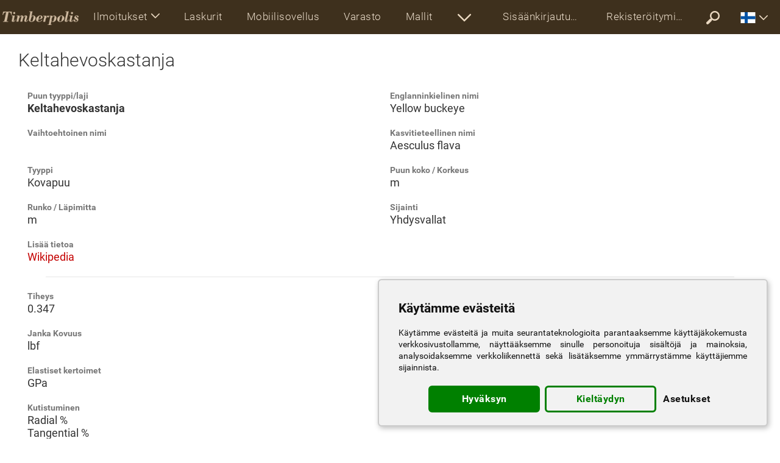

--- FILE ---
content_type: text/html; charset=UTF-8
request_url: https://www.timberpolis.fi/s200302/keltahevoskastanja-aesculus-flava
body_size: 7305
content:
<!DOCTYPE html>
<html lang="fi">

<head>
<title>Keltahevoskastanja | Aesculus flava | Puun tyyppi/laji</title>
<meta http-equiv="Content-Type" content="text/html; charset=utf-8">
<meta name="viewport" content="width=device-width, initial-scale=1.0">
<meta name="google-play-app" content="app-id=sk.drevari.woods_converter">
<meta name="keywords" content="Keltahevoskastanja, Yellow buckeye, , Aesculus flava">
<meta name="description" content="Puun tyyppi/laji - Keltahevoskastanja, Yellow buckeye, , Aesculus flava - Tiheys - Murtolujuus - Murskauslujuus - Elastiset kertoimet">
<meta name="author" content="DREVARI.SK, s.r.o.">
<meta name="theme-color" content="#3e301d">




<link href="https://www.timberpolis.fi/s200302/keltahevoskastanja-aesculus-flava" rel="canonical">



<link rel="shortcut icon" href="/favicon.ico">
<link rel="apple-touch-icon" href="/touch-icon-iphone.png">

<link href="https://fonts.googleapis.com/css2?family=Montserrat:ital,wght@0,100;0,300;0,400;0,500;0,600;0,700;0,800;0,900;1,400&display=swap" rel="stylesheet">

<style>:root{--height-top:56px;--height-top-scrolled:48px;--height-icon:40px} @font-face{font-family:Roboto;font-weight:700;font-style:normal;src:url(/fonts/Roboto-Bold.woff2) format('woff2');font-display:swap}@font-face{font-family:Roboto;font-weight:400;font-style:normal;src:url(/fonts/Roboto-Regular.woff2) format('woff2');font-display:swap}@font-face{font-family:Roboto;font-weight:300;font-style:normal;src:url(/fonts/Roboto-Light.woff2) format('woff2');font-display:swap}@font-face{font-family:Roboto;font-weight:100;font-style:normal;src:url(/fonts/Roboto-Thin.woff2) format('woff2');font-display:swap} body,html{height:100%;margin:0;padding:0;background:#fff}*{font-size:16px;font-family:Roboto,Arial,Verdana,Tahoma,sans-serif}a,b,button,dd,div,dl,dt,form,h1,h2,h3,h4,h5,h6,input,input[type=submit],input[type=text],label,li,option,p,select,span,strong,table,td,textarea,th,ul{color:inherit;margin:0;padding:0;border-spacing:0;border:0;outline:0;box-sizing:border-box}hr{border:0;height:0;border-top:1px solid rgba(0,0,0,.1);border-bottom:1px solid rgba(255,255,255,.8);display:block}button,input[type=submit]{display:block;cursor:pointer;text-align:center;max-width:600px;width:100%;margin:auto;font-size:20px;padding:16px;border-style:solid;border-width:2px;border-radius:74px;transition:all .3s ease-in-out;background:0 0;letter-spacing:.5px}button:hover,input[type=submit]:hover{cursor:pointer!important}button:focus,input[type=submit]:focus{outline:0;border-color:red}button svg,input[type=submit] svg{max-height:14px;max-width:14px;margin:-4px 0 0 10px}a,a div,a img,a span,a svg,label{text-decoration:none;cursor:pointer;transition:all .2s ease-in-out}a:hover,label:hover{text-decoration:underline;font-weight:inherit}a img,img,svg{box-sizing:content-box;vertical-align:middle;border:0}input[type=checkbox],svg{height:auto;width:auto;vertical-align:middle;margin:0;padding:0;display:inline-block}option{font-size:inherit;color:#333}#body,#container,body{min-height:100%;position:relative}#container{padding:var(--height-top) 0 450px}#body{padding:0 20px}.navbar{white-space:nowrap;position:fixed;margin:0;top:0;right:0;left:0;z-index:9999!important;padding:0 15px 0 0}.navbar a:hover{text-decoration:none}.navbar img,.navbar svg{display:block}.collapsing,.dropdown,.dropup{position:relative}.dropdown-menu,.nav{list-style:none}.navbar-header,.navbar-header>a,.navbar-header>ul{float:left}.navbar,.navbar-header,.navbar-header>ul,.navbar-header>ul>li,.navbar-left,.navbar-right,header .more-sections{height:var(--height-top)}.scrolled .navbar,.scrolled .navbar-header,.scrolled .navbar-header>ul,.scrolled .navbar-left,.scrolled .navbar-right,.scrolled header .more-sections,.top-user-account li.t{height:var(--height-top-scrolled)}.h-logo{padding:8px 4px}.h-logo img{width:auto;height:var(--height-icon)}.scrolled .h-logo img{width:auto;height:calc(var(--height-icon) - 10px)}.navbar-header>ul li a svg{width:calc(var(--height-icon) - 16px);height:calc(var(--height-icon) - 16px)}.navbar-header>ul li a{padding:16px}.navbar-nav>li,.navbar-nav>li>a{font-size:17px;font-weight:300;white-space:nowrap;text-overflow:ellipsis;letter-spacing:.5px}.navbar-nav>li>a{display:block;overflow:hidden;max-width:250px;padding:17px 20px 17px 20px}.navbar-nav.navbar-no-icon>li>a{max-width:210px}.scrolled .navbar-nav>li.t,.scrolled .navbar-nav>li>a{font-size:15px}.scrolled .navbar-nav>li>a{padding:14px 18px 14px 18px}.scrolled .navbar-nav>li.t{padding:14px 8px 14px}.navbar-nav>li.cs,.navbar-nav>li.sk{display:block!important}.navbar-left>li>a svg{margin:-3px 10px 0 0;height:21px;width:21px;display:inline-block}.dropdown-menu>li>a,.dropdown-menu>li>div a{font-size:17px;font-weight:300;letter-spacing:.5px}.navbar-left{white-space:nowrap}.navbar-left>li{vertical-align:middle}.navbar-left svg{max-height:21px;max-width:21px}.navbar-nav.more-sections{float:left}.more-sections .dropdown-menu{right:0;left:auto;display:block;width:600px;white-space:normal}.more-sections .dropdown-menu li{display:inline-block;width:50%}.dropdown-menu li a{display:block;width:100%;padding:21px 20px 20px 20px;overflow:hidden;white-space:nowrap;text-overflow:ellipsis}.more-sections .dropdown-menu li a svg{margin:-4px 10px -4px 0;height:18px;width:18px;display:inline-block}.moreX_menu{display:none}.class-drop.open .dropdown-menu,.moreX_menu.active{display:block}.more-sections{display:inline-block;white-space:nowrap}.navbar-right>li>a{max-width:170px;text-transform:none}.logo-circle{border-radius:100%;display:inline-block;height:28px;width:28px;vertical-align:middle;margin:-7px 7px -7px 0;background-color:#fff;background-position:center;background-size:cover;background-repeat:no-repeat;overflow:hidden}.navbar-right .dropdown-menu li a svg{height:24px;width:24px;display:inline-block;margin:0 12px 0 0}.top-user-account li .arrw{margin:0}.top-user-account li.t{padding:18px 5px 16px 5px;opacity:.8}.top-user-account li.t svg{height:18px;width:18px;margin:3px 0 0 0}.navbar-right .ui_lgn .dropdown-menu{width:300px}.navbar-right .ui_usr .dropdown-menu{width:645px;white-space:normal}.ui_usr .dropdown-menu h6{font-size:20px;letter-spacing:.5px;padding:26px 0 16px 20px;font-weight:500;margin:0}.ui_usr .ui_usr_btn{text-align:center;padding:20px 0 10px;width:100%;clear:both;white-space:nowrap}.ui_usr .dropdown-menu .ui_usr_btn a{display:inline-block;vertical-align:middle;width:auto;text-align:center;border-radius:28px}.dropdown-menu .account-enter svg{margin:-4px 6px 0 0;width:24px;height:24px}.dropdown-menu .logout{font-size:17px;margin:auto;padding:10px 24px}.logout svg{margin:-3px 7px 0 0;width:17px;height:17px}.navbar-right .ui_usr .ui_usr_message div{display:inline-block;font-weight:bolder;color:#fff;margin:0 0 0 10px;font-size:17px}.navbar-right .ui_usr .ui_usr_message div svg{display:inline-block;margin:-2px 2px 0 6px;height:18px;width:18px}.navbar-right .ui_mr_ftrs .dropdown-menu,.navbar-right .ui_sttng .dropdown-menu{width:650px;white-space:normal}.ui_usr svg,.ui_mr_ftrs svg,.ui_sttng svg{width:20px;height:20px;display:inline-block;margin:-6px 2px 0 0}.navbar-right .ui_mr_ftrs .dropdown-menu .ui_more_featrs{width:100%;text-align:center}.collapse,.dropdown-menu li a.only_en{display:none}.collapse.in{display:block}.collapsing{height:0;overflow:hidden;transition-timing-function:ease;transition-duration:.35s;transition-property:height,visibility}.dropdown-menu{position:absolute;top:var(--height-top);left:0;z-index:1000;display:none;float:left;min-width:250px;padding:0;margin:0;font-size:15px;text-align:left;background-clip:padding-box;box-shadow:0 4px 12px 0 rgba(0,0,0,.3)}.dropdown-menu>li>a{display:block;clear:both;white-space:nowrap}.open>.dropdown-menu{display:block}.dropup .dropdown-menu,.navbar-fixed-bottom .dropdown .dropdown-menu{top:auto;bottom:100%;margin-bottom:2px}.nav>li,.nav>li>a{position:relative;display:block}.ui_mr_ftrs ul a,.ui_sttng ul.dropdown-menu a,.ui_usr .dropdown-menu div a{width:50%;display:inline-block;margin:0}.ui_usr .dropdown-menu a.account-enter{font-size:20px;margin-right:20px;padding:12px 24px;max-width:345px;min-width:280px}.navbar-collapse{overflow-x:hidden;-webkit-overflow-scrolling:touch}.navbar-collapse.in{overflow-y:auto}.navbar-toggle{width:auto;position:relative;float:right;padding:8px;margin:7px 8px 8px 0;background-color:transparent;background-image:none;border:none;border-radius:4px;-webkit-tap-highlight-color:transparent;border-width:2px;border-style:solid;border-color:transparent;color:transparent}.affix .navbar-toggle{border-width:2px;border-style:solid}.navbar-toggle .icon-bar{display:block;width:26px;height:3px;border-radius:2px}.navbar-toggle .icon-bar+.icon-bar{margin-top:6px}.scrolled .dropdown>li>a{padding:16px 12px 16px 16px}.navbar a.more-sec-arr svg{width:calc(var(--height-icon) - 18px);height:calc(var(--height-icon) - 18px)}.navbar a.more-sec-arr{padding:18px 14px}.scrolled a.more-sec-arr{padding:14px 14px 12px 14px!important}.scrolled .dropdown-menu{top:var(--height-top-scrolled)}.caret{display:inline-block;margin:0 0 0 6px}b.caret svg{width:14px;height:14px;vertical-align:middle}@media (max-width:1365px){.navbar-right .logo-circle,.scrolled .navbar-left>li>a svg{display:none}.navbar-right .dropdown-menu{width:100%}.more-sections .dropdown-menu{right:-300px}.navbar-right .ui_usr .dropdown-menu{right:-174px}.navbar-right .ui_sttng .dropdown-menu{right:-88px}}@media (min-width:1024px){.navbar-right .dropdown-menu{right:0;left:auto}.navbar-right .dropdown-menu-left{right:auto;left:0}.navbar-collapse{width:auto;box-shadow:none}.navbar-collapse.collapse{display:block!important;height:auto!important;padding-bottom:0;overflow:visible!important}.navbar-collapse.in{overflow-y:visible}.navbar-nav{float:left;margin:0}.navbar-nav>li{float:left}.navbar-left{float:left!important;overflow:hidden}.navbar-right{float:right!important;margin-right:-15px}.navbar-right~.navbar-right{margin-right:0}.navbar-header ul,.navbar-toggle{display:none}}@media (max-width:1023px){*{font-family:Montserrat,Roboto,arial,verdana,tahoma,sans-serif}#container{padding:var(--height-top) 0 500px}.scrolled .navbar-header,.scrolled .navbar-header>ul,.scrolled .navbar-header>ul>li,.scrolled .navbar-header>ul>li>a,.scrolled .navbar-left,.scrolled header .more-sections{height:var(--height-top)}.navbar{padding:0}.navbar-left,.navbar-right{height:auto!important}.h-logo img,.scrolled .h-logo img{width:auto;height:calc(var(--height-icon) - 10px);max-width:120px}.h-logo,.scrolled .h-logo{padding:12px 4px}.navbar-header{width:100%}navbar-nav>li{width:100%;float:none;display:block;margin:0;max-width:none;padding:0}.navbar-nav>li.half-width,.navbar-nav>li.half-width-cs,.navbar-nav>li.half-width-sk{width:50%;display:inline-block;white-space:normal!important}.navbar-nav{width:100%;display:block;white-space:normal!important}.navbar-nav>li>a,.scrolled .navbar-nav>li>a{width:100%;max-width:none!important;padding:20px 2px 20px 16px;height:auto;font-size:15px;font-weight:700;text-align:left;outline:0;overflow:hidden;white-space:nowrap;text-overflow:ellipsis}.navbar-nav>li>a svg{display:inline-block;margin:-4px 12px 0 0;height:22px;width:22px}.navbar-right .logo-circle{display:inline-block}.navbar-right .dropdown-menu{width:100%!important;white-space:normal}.dropdown-menu li a{display:block!important;width:100%!important;font-size:18px;font-weight:500}.navbar-header a{display:inline-block;height:100%;text-align:center;vertical-align:middle}.navbar-collapse{width:100%!important;max-height:550px}.navbar-left{width:100%!important;height:auto}.navbar-nav .open .dropdown-menu{position:static;float:none;width:auto;margin-top:0;border:0;box-shadow:none}.dropdown-menu>li>div a,.navbar-nav .open .dropdown-menu>li>a{padding:22px 5px 22px 45px;font-size:17px;font-weight:700}.navbar-collapse{padding-right:0}.navbar-header>ul{margin:0;white-space:normal;overflow:hidden;width:calc(100% - 182px)}.navbar-header>ul,.navbar-header>ul li{display:inline-block}.ui_usr .ui_usr_btn{padding:10px 10px}.ui_usr .dropdown-menu .ui_usr_btn a,.ui_usr .dropdown-menu div a{width:100%;display:block;clear:both;max-width:none}.ui_usr .dropdown-menu .ui_usr_btn a{margin:20px auto}.more-sections,.navbar-right .dropdown-menu li a svg,.scrolled li.more-sec,li.more-sec,li.t{display:none!important}.caret svg{width:14px;height:14px;vertical-align:middle}}.dropdown-menu li a.not_en_en,.dropdown-menu li a.not_skcz_cs,.dropdown-menu li a.not_skcz_sk,.not_en_en,.not_skcz_cs,.not_skcz_sk{display:none!important}.top-flag svg{display:inline-block;width:25px;height:18px}.top-flag .dropdown-menu{width:800px;}.top-flag .dropdown-menu a{display:inline-block;width:20%;overflow:hidden;padding:14px 14px;font-size:15px}#top-lang{white-space:normal;line-height:100%;}#top-lang p{font-size:13px;margin-top:3px;}#top-lang a svg{width:14px;height:11px;margin-right:4px;}.no-js #loader{display:none}.js #loader{display:block;position:absolute;left:100px;top:0}.se-pre-con{position:fixed;left:0;top:0;width:100%;height:100%;z-index:9900;background:url(/ico/preloader.svg) center no-repeat;pointer-events:none}</style>

<link href="/ui/css/ui_www.css?c=142" rel="stylesheet" type="text/css"><link href="/css/cs.css?v=161" rel="stylesheet" type="text/css">

<!-- <script data-ad-client="ca-pub-1469279319043897" async src="https://pagead2.googlesyndication.com/pagead/js/adsbygoogle.js"></script>
<script async src="https://pagead2.googlesyndication.com/pagead/js/adsbygoogle.js?client=ca-pub-1469279319043897" crossorigin="anonymous"></script> -->
<script src="https://challenges.cloudflare.com/turnstile/v0/api.js" defer></script>
<!-- Google tag (gtag.js) -->
<script async src="https://www.googletagmanager.com/gtag/js?id=G-TW7NW3NXFH"></script>
<script>
window.dataLayer = window.dataLayer || [];
function gtag(){dataLayer.push(arguments);}
gtag('js', new Date());
gtag('config', 'G-TW7NW3NXFH');
</script>
<!-- Google Tag Manager -->
<script>(function(w,d,s,l,i){w[l]=w[l]||[];w[l].push({'gtm.start':
new Date().getTime(),event:'gtm.js'});var f=d.getElementsByTagName(s)[0],
j=d.createElement(s),dl=l!='dataLayer'?'&l='+l:'';j.async=true;j.src=
'https://www.googletagmanager.com/gtm.js?id='+i+dl;f.parentNode.insertBefore(j,f);
})(window,document,'script','dataLayer','GTM-M3RNK24');</script>
<!-- End Google Tag Manager -->

<script type="text/javascript" charset="UTF-8">
document.addEventListener('DOMContentLoaded', function () {
cookieconsent.run({"notice_banner_type":"simple","consent_type":"express","palette":"light","language":"fi","page_load_consent_levels":["functionality"],"notice_banner_reject_button_hide":false,"preferences_center_close_button_hide":false,"page_refresh_confirmation_buttons":false,"website_name":"timberpolis.fi","open_preferences_center_selector":".open_preferences_center","website_privacy_policy_url":"/terms"});
});
</script>

<script type="text/plain" cookie-consent="targeting">

var d = new Date();
d.setTime(d.getTime() + (365*24*60*60*1000));
var expires = "expires="+ d.toUTCString();
document.cookie = "lang=fi;" + expires + ";path=/";

if (""==""){
if (document.cookie.indexOf('activity=') == -1) {
$("#lightbox").load('/ajax_lightbox.php?type=lightbox-main-activity', function() {
var popMargTop = ($("#lightbox").height() + 24) / 2;
var popMargLeft = ($("#lightbox").width() + 24) / 2;

$("#lightbox").css({'margin-top' : -popMargTop,'margin-left' : -popMargLeft});
prepareInputsForHints();
});
$("#lightbox").fadeIn(400);
$('body').append('<div id="mask"></div>');
$('#mask').fadeIn(300);
}
}
</script>

<!-- CLARIFY -->
<script type="text/javascript">
(function(c,l,a,r,i,t,y){
c[a]=c[a]||function(){(c[a].q=c[a].q||[]).push(arguments)};
t=l.createElement(r);t.async=1;t.src="https://www.clarity.ms/tag/"+i;
y=l.getElementsByTagName(r)[0];y.parentNode.insertBefore(t,y);
})(window, document, "clarity", "script", "kqccmosxce");
</script>
<!-- End CLARIFY Code -->

<script>
function showLoadingAnimation() {
document.getElementById('se-pre-con').style.display = 'flex';
}

window.addEventListener('beforeunload', function (event) {
showLoadingAnimation();
});
</script>

</head>


<body class="fi "><!-- Google Tag Manager (noscript) --><noscript><iframe src="https://www.googletagmanager.com/ns.html?id=GTM-M3RNK24"
height="0" width="0" style="display:none;visibility:hidden"></iframe></noscript><!-- End Google Tag Manager (noscript) --><link href="/ui/css/ui_www.css" rel="stylesheet" type="text/css"><script src="/scripts/jquery-1.12.4.min.js"></script><script src="/scripts/onload.js"></script><script>$(window).load(function() {$(".se-pre-con").fadeOut(150);});</script><div class="se-pre-con" id="se-pre-con"></div><div id="container" class="unscrolled">

<header><nav class="not-logined navbar navbar-default navbar-fixed ui_menu_stock" role="navigation" data-spy="affix" data-offset-top="0"><div class="navbar-header"><a href="/" class="h-logo"><img src="/ui/logo/timberpolis.png" alt="timberpolis"></a><ul><li class="  not_en_en"><a href="/classifieds"><svg><use xlink:href="/ico/svg.svg#Classifieds"></use></svg></a></li><li class=" not_skcz_en"><a href="/classifieds-timberpolis"><svg><use xlink:href="/ico/svg.svg#Classifieds"></use></svg></a></li><li class=""><a href="/wood-calculators"><svg><use xlink:href="/ico/svg.svg#Calculators"></use></svg></a></li><li class=""><a href="/mobile-app"><svg><use xlink:href="/ico/svg.svg#MobileApp"></use></svg></a></li><li class=""><a href="/stock-management"><svg><use xlink:href="/ico/svg.svg#Stock"></use></svg></a></li><li class=""><a href="/optimization" class="optimi"><svg><use xlink:href="/ico/svg.svg#Optimi"></use></svg></a></li><li class=""><a href="/opti-timb"><svg><use xlink:href="/ico/svg.svg#Optitim"></use></svg></a></li><li class=""><a href="/clanky"><svg><use xlink:href="/ico/svg.svg#Article"></use></svg></a></li><li class=""><a href="/showroom"><svg><use xlink:href="/ico/svg.svg#VideoShowroom"></use></svg></a></li><li class=""><a href="/flyers"><svg><use xlink:href="/ico/svg.svg#Flyer"></use></svg></a></li><li class="current"><a href="/wood-species"><svg><use xlink:href="/ico/svg.svg#WoodLeaf"></use></svg></a></li><li class=""><a href="/wood-dictionary"><svg><use xlink:href="/ico/svg.svg#Dictionary"></use></svg></a></li></ul><button type="button" class="navbar-toggle" data-toggle="collapse" data-target=".navbar-collapse"><span class="icon-bar"></span><span class="icon-bar"></span><span class="icon-bar"></span></button></div><div class="navbar-collapse collapse"><ul class="nav navbar-nav navbar-no-icon"><li class="dropdown class-drop"><a href="#" class="dropdown-toggle" data-toggle="dropdown">Ilmoitukset<b class="caret"><svg><use xlink:href="/ico/svg.svg#ArrowDown2"></use></svg></b></a><ul class="dropdown-menu"><li class=" not_en_en"><a href="/classifieds">Teksti-ilmoitukset</a></li><li class=""><a href="/classifieds-timberpolis">Ilmoitukset TIMBERPOLIS</a></li><li class=""><a href="/woodworking-machinery">Koneet</a></li><li class=""><a href="/capacity">Resurssit</a></li></ul></li></ul><ul class="nav navbar-nav navbar-left navbar-no-icon"><!-- <li class=" "><a href="/classifieds">Ilmoitukset</a></li> --><li class="half-width  not_en_en"><a href="/clanky"></a></li><li class="half-width "><a href="/wood-calculators">Laskurit</a></li><li class="half-width "><a href="/mobile-app">Mobiilisovellus</a></li><li class="half-width "><a href="/stock-management">Varasto</a></li><li class="half-width "><a href="/forms-for-woodworking">Mallit</a></li><li class="half-width "><a href="/optimization" class="optimi">Leikkausmallit</a></li><li class="half-width "><a href="/opti-timb">OPTI-TIMB</a></li><li class="half-width  not_en_en"><a href="/akcie"></a></li><li class="half-width "><a href="/flyers">Flyereitä</a></li><li class="half-width "><a href="/showroom">Video-näyttely</a></li><li class="half-width  not_en_en"><a href="/forum">Foorumi</a></li><!-- <li class=""><a href="/wood-companies">Yritysten tietokanta</a></li> --><li class="half-width "><a href="/events">Tapahtumakalenteri</a></li><li class="half-width "><a href="/wood-dictionary">Sanakirja</a></li><li class="half-width-en current"><a href="/wood-species">Kaupallisten puulajien tietokanta</a></li><!-- <li class=""><a href="/iframe">Puulaskurit verkkosivullesi</a></li> --></ul><script>$('.unscrolled .logined .navbar-left').css('width', '100%').css('width', '-=770px');
$('.scrolled.unscrolled .logined .navbar-left').css('width', '100%').css('width', '-=700px');
$('.not-logined .navbar-left').css('width', '100%').css('width', '-=810px');
$(window).on('resize', function(){
$('.unscrolled .logined .navbar-left').css('width', '100%').css('width', '-=770px');
$('.scrolled.unscrolled .logined .navbar-left').css('width', '100%').css('width', '-=700px');
$('.not-logined .navbar-left').css('width', '100%').css('width', '-=810px');});</script>
<ul class="nav navbar-nav more-sections"><li class="more-sec"><a href="#show_all" class="more-sec-arr"><svg><use xlink:href="/ico/svg.svg#ArrowDown2"></use></svg></a><div class="moreX_menu"></div></li></ul><ul class="nav navbar-nav navbar-right"><li class="dropdown ui_lgn"><a href="#" class="dropdown-toggle" data-toggle="dropdown">Sisäänkirjautuminen<b class="caret"><svg><use xlink:href="/ico/svg.svg#ArrowDown2"></use></svg></b></a><ul class="dropdown-menu"><li><a href="#lightbox-login" class="lightbox-window" rel="nofollow">Sisäänkirjautuminen</a></li><li><a href="/forgotten-password" rel="nofollow">Unohtuiko salasana?</a></li><li><a href="/demo" rel="nofollow">DEMO (Näyte)</a></li></ul></li><li class=""><a href="/registration" rel="nofollow">Rekisteröityminen</a></li><li class=""><a href="/search" rel="nofollow" class="more-sec-arr"><svg><use xlink:href="/ico/svg.svg#Search"></use></svg></a></li><li class="top-flag"><a href="#" class="dropdown-toggle" data-toggle="dropdown"><svg><use xlink:href="/ico/flags.svg#fi"></use></svg><b class="caret"><svg><use xlink:href="/ico/svg.svg#ArrowDown2"></use></svg></b></a><ul class="dropdown-menu"><li><div id="top-lang"></div></li></ul></li></ul></div></nav></header>






<div id="body">

<link rel="stylesheet" href="/css/specs.css?v=7jghj84">


<h1>Keltahevoskastanja</h1>


<div class="species-info">




<div>

<b>Puun tyyppi/laji</b>
<strong>Keltahevoskastanja</strong>

</div><div>

<b>Englanninkielinen nimi</b>
Yellow buckeye

</div><div>

<b>Vaihtoehtoinen nimi</b>


</div><div>

<b>Kasvitieteellinen nimi</b>
Aesculus flava

</div><div>

<b>Tyyppi</b>
Kovapuu

</div><div>

<b>Puun koko / Korkeus</b>
 m

</div><div>

<b>Runko / Läpimitta</b>
 m

</div><div>

<b>Sijainti</b>
Yhdysvallat

</div><div>

<b>Lisää tietoa</b>
<a href="http://en.wikipedia.org/wiki/Yellow_Buckeye" target="_blank">Wikipedia</a>

</div>

<hr>

<div>

<b>Tiheys</b>
0.347

</div><div>

<b>Tiheys (12% MC)</b>
0.389

</div><div>

<b>Janka Kovuus</b>
 lbf

</div><div>

<b>Murtolujuus</b>
 MPa

</div><div>

<b>Elastiset kertoimet</b>
 GPa

</div><div>

<b>Murskauslujuus</b>
 MPa

</div><div>

<b>Kutistuminen</b>
Radial %<br>Tangential %<br>Volumetric %<br>T/R Ratio 

</div><div>

<b>m³/BDU</b>


</div><div>

<b>m³/BDMT</b>


</div><div>

<b>Ton/BDU</b>


</div><div>

<b>Tonne/BDU</b>


</div><div>

<b>Tonne/BDMT</b>


</div>



</div>


<div class="species-bottom">
<div>

<b>Sinua ehkä kiinnostaa myös</b>



<a href="/s200302/keltahevoskastanja-aesculus-flava">Keltahevoskastanja</a>

<a href="/s200303/balkaninhevoskastanja-aesculus-hippocastanum">Balkaninhevoskastanja</a>

<a href="/s200304/aitopunahevoskastanja-aesculus-pavia">Aitopunahevoskastanja</a>



</div><div class="spec-class hidden">

<b>Ilmoitukset</b>

<ul>




</ul>

</div>
</div>

<script>
$('.spec-class').has('ul:empty').hide()
</script>


</div>



<footer id="footer">

<div id="footer2">
<a href="/registration" title="Uusien käyttäjien rekisteröityminen" rel="nofollow">Rekisteröityminen</a> | <a href="#lightbox-login" class="lightbox-window" title="Sisäänkirjautuminen rekisteröityneille käyttäjille" rel="nofollow">Sisäänkirjautuminen</a> | <a href="/forgotten-password" rel="nofollow">Unohtuiko salasana?</a> | <a href="/price" rel="nofollow">Hinnasto</a> | <a href="/features" rel="nofollow">Järjestelmän ominaisuudet</a>
<div id="footer-bot"></div>
</div>

<div id="footer-bottom">
<ul>
<!-- <li><svg class="footer-flag"><use xlink:href="/ico/flags.svg#fi"></use></svg><div id="ui-lang"></div></li> -->
<li><a href="/terms" rel="nofollow">Käyttöehdot</a></li>
<li><a href="/site-category.php"> </a>&copy; 2003 - 2026 DREVARI.SK s.r.o.</li>
<li>Kaikki oikeudet pidätetään</li>
</ul>
<div id="footer-flags"></div>
</div>

</footer>



</div><div id="lightbox" class="lightbox"></div><div class="cf-turnstile" data-sitekey="0x4AAAAAAAdjzWn9cTgrC8-m"></div>
<script async src='https://www.google-analytics.com/analytics.js'></script>
<script>
var _gaq = _gaq || [];
_gaq.push(['_setAccount', 'UA-19935246-1']);
_gaq.push(['_setDomainName', 'none']);
_gaq.push(['_setAllowLinker', true]);
_gaq.push(['_trackPageview']);
</script>
<script>
function recordOutboundLink(link, category, action) {
try {
var pageTracker=_gat._getTracker("UA-19935246-1");
$.get('/link_tracker.php?link='+action);
pageTracker._trackEvent(category, action);
return false;
setTimeout('document.location = "' + link.href + '"', 100);

}catch(err){}
}
</script>
<script>
var pageTracker;
setTimeout('startGA();', 500);
function startGA()
{
pageTracker = _gat._getTracker('UA-19935246-1');
pageTracker._initData();
pageTracker._trackPageview();
}
</script>

</body>
</html>
<!-- Vygenerovane za: 0,1152160 s -->

--- FILE ---
content_type: text/html; charset=UTF-8
request_url: https://www.timberpolis.fi/top_lang.php
body_size: 980
content:
<a href="https://www.timberpolis.uk/?language=en" class="fi-timberpolis.fi-uk" class="fi-timberpolis.fi-at" rel="nofollow">English<p><svg><use xlink:href="/ico/flags.svg#en"></use></svg>Yhdistynyt kuningaskunta</p></a><a href="https://www.timberpolis.com/?language=en" class="fi-timberpolis.fi-com" rel="nofollow">English<p><svg><use xlink:href="/ico/flags.svg#us"></use></svg>Yhdysvallat</p></a><a href="https://www.timberpolis.de/?language=de" class="fi-timberpolis.fi-de" rel="nofollow">Deutsch<p><svg><use xlink:href="/ico/flags.svg#de"></use></svg>Saksa</p></a><a href="https://www.timberpolis.at/?language=de" class="fi-timberpolis.fi-at" rel="nofollow">Deutsch<p><svg><use xlink:href="/ico/flags.svg#at"></use></svg>Itävalta</p></a><a href="https://www.timberpolis.ch/?language=de" class="fi-timberpolis.fi-ch" rel="nofollow">Deutsch<p><svg><use xlink:href="/ico/flags.svg#ch"></use></svg>Sveitsi</p></a><a href="https://www.timberpolis.fr/?language=fr" class="fi-timberpolis.fi-fr" rel="nofollow">Français<p><svg><use xlink:href="/ico/flags.svg#fr"></use></svg>Ranska</p></a><a href="https://www.timberpolis.be/?language=fr" class="fi-timberpolis.fi-fr" rel="nofollow">Français<p><svg><use xlink:href="/ico/flags.svg#be"></use></svg>Belgia</p></a><a href="https://www.timberpolis.ch/?language=fr" class="fi-timberpolis.fi-fr" rel="nofollow">Français<p><svg><use xlink:href="/ico/flags.svg#ch"></use></svg>Sveitsi</p></a><a href="https://www.timberpolis.it/?language=it" class="fi-timberpolis.fi-it" rel="nofollow">Italiano<p><svg><use xlink:href="/ico/flags.svg#it"></use></svg>Italia</p></a><a href="https://www.timberpolis.es/?language=es" class="fi-timberpolis.fi-es" rel="nofollow">Español<p><svg><use xlink:href="/ico/flags.svg#es"></use></svg>Espanja</p></a><a href="https://www.timberpolis.pt/?language=pt" class="fi-timberpolis.fi-pt" rel="nofollow">Português<p><svg><use xlink:href="/ico/flags.svg#pt"></use></svg>Portugali</p></a><a href="https://www.timberpolis.nl/?language=nl" class="fi-timberpolis.fi-nl" rel="nofollow">Nederlands<p><svg><use xlink:href="/ico/flags.svg#nl"></use></svg>Hollanti</p></a><a href="https://www.timberpolis.be/?language=nl" class="fi-timberpolis.fi-be" rel="nofollow">Nederlands<p><svg><use xlink:href="/ico/flags.svg#be"></use></svg>Belgia</p></a><a href="https://www.timberpolis.dk/?language=dk" class="fi-timberpolis.fi-dk" rel="nofollow">Dansk<p><svg><use xlink:href="/ico/flags.svg#dk"></use></svg>Tanska</p></a><a href="https://www.timberpolis.eu/?language=no" class="fi-timberpolis.fi-no" rel="nofollow">Norsk<p><svg><use xlink:href="/ico/flags.svg#no"></use></svg>Norja</p></a><a href="https://www.timberpolis.se/?language=se" class="fi-timberpolis.fi-se" rel="nofollow">Svenska<p><svg><use xlink:href="/ico/flags.svg#se"></use></svg>Ruotsi</p></a><a href="https://www.timberpolis.fi/?language=fi" class="fi-timberpolis.fi-fi" rel="nofollow">Suomi<p><svg><use xlink:href="/ico/flags.svg#fi"></use></svg>Suomi</p></a><a href="https://www.timberpolis.ee/?language=ee" class="fi-timberpolis.fi-ee" rel="nofollow">Eesti<p><svg><use xlink:href="/ico/flags.svg#ee"></use></svg>Viro</p></a><a href="https://www.timberpolis.lv/?language=lv" class="fi-timberpolis.fi-lv" rel="nofollow">Latviešu<p><svg><use xlink:href="/ico/flags.svg#lv"></use></svg>Latvia</p></a><a href="https://www.timberpolis.lt/?language=lt" class="fi-timberpolis.fi-lt" rel="nofollow">Lietuvių<p><svg><use xlink:href="/ico/flags.svg#lt"></use></svg>Liettua</p></a><a href="https://www.timberpolis.pl/?language=pl" class="fi-timberpolis.fi-pl" rel="nofollow">Polski<p><svg><use xlink:href="/ico/flags.svg#pl"></use></svg>Puola</p></a><a href="https://www.drevari.cz/?language=cz" class="fi-timberpolis.fi-cz" rel="nofollow">Čeština<p><svg><use xlink:href="/ico/flags.svg#cz"></use></svg>Tšekki</p></a><a href="https://www.drevari.sk/?language=sk" class="fi-timberpolis.fi-sk" rel="nofollow">Slovenčina<p><svg><use xlink:href="/ico/flags.svg#sk"></use></svg>Slovakia</p></a><a href="https://www.timberpolis.hu/?language=hu" class="fi-timberpolis.fi-hu" rel="nofollow">Magyar<p><svg><use xlink:href="/ico/flags.svg#hu"></use></svg>Unkari</p></a><a href="https://www.timberpolis.si/?language=si" class="fi-timberpolis.fi-si" rel="nofollow">Slovenščina<p><svg><use xlink:href="/ico/flags.svg#si"></use></svg>Slovenia</p></a><a href="https://www.timberpolis.com.hr/?language=hr" class="fi-timberpolis.fi-hr" rel="nofollow">Hrvatski<p><svg><use xlink:href="/ico/flags.svg#hr"></use></svg>Kroatia</p></a><a href="https://www.timberpolis.rs/?language=rs" class="fi-timberpolis.fi-rs" rel="nofollow">Srpski<p><svg><use xlink:href="/ico/flags.svg#rs"></use></svg>Serbia</p></a><a href="https://www.timberpolis.ro/?language=ro" class="fi-timberpolis.fi-ro" rel="nofollow">Română<p><svg><use xlink:href="/ico/flags.svg#ro"></use></svg>Romania</p></a><a href="https://www.timberpolis.bg/?language=bg" class="fi-timberpolis.fi-bg" rel="nofollow">Български<p><svg><use xlink:href="/ico/flags.svg#bg"></use></svg>Bulgaria</p></a><a href="https://www.timberpolis.gr/?language=gr" class="fi-timberpolis.fi-gr" rel="nofollow">Ελληνικά<p><svg><use xlink:href="/ico/flags.svg#gr"></use></svg>Kreikka</p></a><a href="https://www.timberpolis.net/?language=tr" class="fi-timberpolis.fi-tr" rel="nofollow">Türkçe<p><svg><use xlink:href="/ico/flags.svg#tr"></use></svg>Turkki</p></a><a href="https://www.timberpolis.com.ua/?language=ua" class="fi-timberpolis.fi-ua" rel="nofollow">Українська<p><svg><use xlink:href="/ico/flags.svg#ua"></use></svg>Ukraina</p></a><a href="https://www.timberpolis.com/?language=cn" class="fi-timberpolis.fi-cn" rel="nofollow">中文<p><svg><use xlink:href="/ico/flags.svg#cn"></use></svg>Kiina</p></a><a href="https://www.timberpolis.in/?language=in" class="fi-timberpolis.fi-in" rel="nofollow">हिन्दी<p><svg><use xlink:href="/ico/flags.svg#in"></use></svg>Intia</p></a><a href="https://www.timberpolis.com/?language=ru" class="fi-timberpolis.fi-ru" rel="nofollow">Русский<p><svg><use xlink:href="/ico/flags.svg#ru"></use></svg>Venäjä</p></a>


--- FILE ---
content_type: text/html; charset=UTF-8
request_url: https://www.timberpolis.fi/bot_flags.php
body_size: 320
content:
<a href="https://www.timberpolis.at" class="timberpolis.fi-at"><svg><use xlink:href="/ico/flags.svg#at"></use></svg></a><a href="https://www.timberpolis.be" class="timberpolis.fi-be"><svg><use xlink:href="/ico/flags.svg#be"></use></svg></a><a href="https://www.timberpolis.bg" class="timberpolis.fi-bg"><svg><use xlink:href="/ico/flags.svg#bg"></use></svg></a><a href="https://www.timberpolis.com?language=cn" class="timberpolis.fi-cn"><svg><use xlink:href="/ico/flags.svg#cn"></use></svg></a><a href="https://www.timberpolis.uk" class="timberpolis.fi-couk"><svg><use xlink:href="/ico/flags.svg#en"></use></svg></a><a href="https://www.timberpolis.pt" class="timberpolis.fi-pt"><svg><use xlink:href="/ico/flags.svg#pt"></use></svg></a><a href="https://www.timberpolis.com.ua" class="timberpolis.fi-comua"><svg><use xlink:href="/ico/flags.svg#ua"></use></svg></a><a href="https://www.drevari.cz" class="timberpolis.fi-cz"><svg><use xlink:href="/ico/flags.svg#cz"></use></svg></a><a href="https://www.timberpolis.de" class="timberpolis.fi-de"><svg><use xlink:href="/ico/flags.svg#de"></use></svg></a><a href="https://www.timberpolis.dk" class="timberpolis.fi-dk"><svg><use xlink:href="/ico/flags.svg#dk"></use></svg></a><a href="https://www.timberpolis.ee" class="timberpolis.fi-ee"><svg><use xlink:href="/ico/flags.svg#ee"></use></svg></a><a href="https://www.timberpolis.es" class="timberpolis.fi-es"><svg><use xlink:href="/ico/flags.svg#es"></use></svg></a><a href="https://www.timberpolis.fi" class="timberpolis.fi-fi"><svg><use xlink:href="/ico/flags.svg#fi"></use></svg></a><a href="https://www.timberpolis.fr" class="timberpolis.fi-fr"><svg><use xlink:href="/ico/flags.svg#fr"></use></svg></a><a href="https://www.timberpolis.gr" class="timberpolis.fi-gr"><svg><use xlink:href="/ico/flags.svg#gr"></use></svg></a><a href="https://www.timberpolis.com.hr" class="timberpolis.fi-hr"><svg><use xlink:href="/ico/flags.svg#hr"></use></svg></a><a href="https://www.timberpolis.hu" class="timberpolis.fi-hu"><svg><use xlink:href="/ico/flags.svg#hu"></use></svg></a><a href="https://www.timberpolis.ch" class="timberpolis.fi-ch"><svg><use xlink:href="/ico/flags.svg#ch"></use></svg></a><a href="https://www.timberpolis.in" class="timberpolis.fi-in"><svg><use xlink:href="/ico/flags.svg#in"></use></svg></a><a href="https://www.timberpolis.it" class="timberpolis.fi-it"><svg><use xlink:href="/ico/flags.svg#it"></use></svg></a><a href="https://www.timberpolis.lt" class="timberpolis.fi-lt"><svg><use xlink:href="/ico/flags.svg#lt"></use></svg></a><a href="https://www.timberpolis.lv" class="timberpolis.fi-lv"><svg><use xlink:href="/ico/flags.svg#lv"></use></svg></a><a href="https://www.timberpolis.net" class="timberpolis.fi-net"><svg><use xlink:href="/ico/flags.svg#tr"></use></svg></a><a href="https://www.timberpolis.eu" class="timberpolis.fi-eu"><svg><use xlink:href="/ico/flags.svg#no"></use></svg></a><a href="https://www.timberpolis.nl" class="timberpolis.fi-nl"><svg><use xlink:href="/ico/flags.svg#nl"></use></svg></a><a href="https://www.timberpolis.pl" class="timberpolis.fi-pl"><svg><use xlink:href="/ico/flags.svg#pl"></use></svg></a><a href="https://www.timberpolis.ro" class="timberpolis.fi-ro"><svg><use xlink:href="/ico/flags.svg#ro"></use></svg></a><a href="https://www.timberpolis.rs" class="timberpolis.fi-rs"><svg><use xlink:href="/ico/flags.svg#rs"></use></svg></a><a href="https://www.timberpolis.com?language=ru" class="timberpolis.fi-ru"><svg><use xlink:href="/ico/flags.svg#ru"></use></svg></a><a href="https://www.timberpolis.se" class="timberpolis.fi-se"><svg><use xlink:href="/ico/flags.svg#se"></use></svg></a><a href="https://www.timberpolis.si" class="timberpolis.fi-si"><svg><use xlink:href="/ico/flags.svg#si"></use></svg></a><a href="https://www.drevari.sk" class="timberpolis.fi-sk"><svg><use xlink:href="/ico/flags.svg#sk"></use></svg></a>


--- FILE ---
content_type: text/html; charset=UTF-8
request_url: https://www.timberpolis.fi/bot_footer.php
body_size: 282
content:
<div class="div-table">

<div class="div-cell">
<ul>
<li><a href="/support" rel="nofollow">Tue meitä</a></li>
<li><a href="/portal-partners" rel="nofollow">Yhteistyökumppanit</a></li>
<li><a href="/help" rel="nofollow">Miten?</a></li>
</ul>
</div>


<div class="div-cell">
<ul>
<li><a href="/contact" rel="nofollow">Järjestelmän käyttäjä</a></li>
<li><a href="/advertisement" rel="nofollow">Mainos</a></li>
<li><a href="/price" rel="nofollow">Hinnasto</a></li>
<!-- <li><a href="/newsletter-reg" title=" Ilmainen uutiskirje" rel="nofollow">Tiedotuslehti</a></li> -->
</ul>
</div>


<div class="div-cell footer-social">
<ul>
<li><a href="https://play.google.com/store/apps/details?id=sk.drevari.woods_converter" target="_blank">Mobiilisovellus<img src="/ico/google_play_small.png" alt="Mobiilisovellus"></a></li></ul>
</div>

</div>
